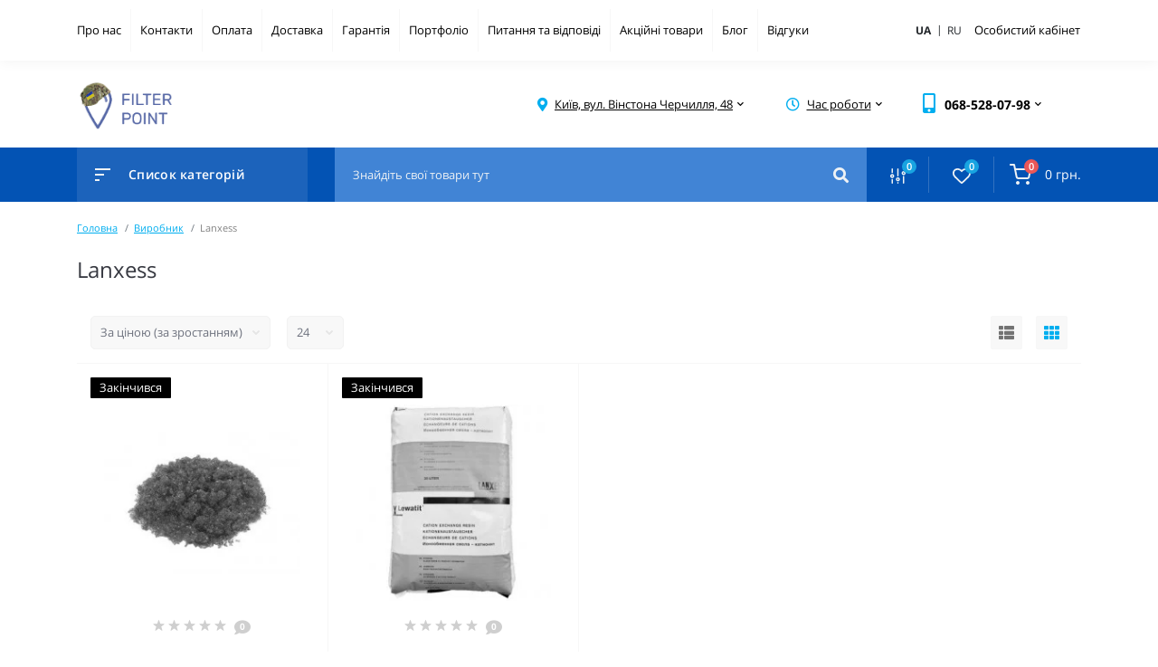

--- FILE ---
content_type: text/html; charset=utf-8
request_url: https://filterpoint.com.ua/lanxess-ua
body_size: 9970
content:
<!DOCTYPE html>
<!--[if IE]><![endif]-->
<!--[if IE 8 ]><html dir="ltr" lang="" class="ie8"><![endif]-->
<!--[if IE 9 ]><html dir="ltr" lang="" class="ie9"><![endif]-->
<!--[if (gt IE 9)|!(IE)]><!-->
<html dir="ltr" lang="">
<!--<![endif]-->
<head>






<meta charset="UTF-8" />
<meta name="viewport" content="width=device-width, initial-scale=1, user-scalable=0">
<meta http-equiv="X-UA-Compatible" content="IE=edge">
<meta name="facebook-domain-verification" content="smvn72g8eik6ujpd5igt1xnizozovx" />
<meta name="google-site-verification" content="xmCUY12wP7Iwt63f7Jv5j75RIgI2kfRvPbRnbeYY2rk" />
<title>Купити товари Lanxess</title>
<base href="https://filterpoint.com.ua/" />
<meta name="description" content="✔️ Доставка по Україні ⏩ Найнижчі ціни на виробника Lanxess ⚡️ Консультація ☎: (068) 528-07-98" />
<link href="catalog/view/theme/oct_feelmart/stylesheet/main.css" rel="stylesheet" media="screen" />
<link href="catalog/view/theme/oct_feelmart/stylesheet/dynamic_stylesheet_0.css" rel="stylesheet" media="screen" />
<script src="catalog/view/theme/oct_feelmart/js/jquery-3.3.1.min.js"></script>
<script src="catalog/view/theme/oct_feelmart/js/popper.min.js"></script>
<script src="catalog/view/theme/oct_feelmart/js/bootstrap.min.js"></script>
<script src="catalog/view/theme/oct_feelmart/js/main.js"></script>
<script src="catalog/view/theme/oct_feelmart/js/bootstrap-notify/bootstrap-notify.js"></script>
<script src="catalog/view/theme/oct_feelmart/js/common.js"></script>
<link href="https://filterpoint.com.ua/lanxess-ua" rel="canonical" />
<link href="https://filterpoint.com.ua/image/catalog/final.png" rel="icon" />



	
    
    
<link rel="alternate" href="https://filterpoint.com.ua/" hreflang="uk-ua" />
<link rel="alternate" href="https://filterpoint.com.ua/ru" hreflang="ru-ru" />


			
<style>
				.language-select{
					text-transform:uppercase;
					white-space:nowrap;
					padding:0px;
					font-size:12px;
				}
				

@media (max-width: 991px)
{
.language-select{
display:contents;
}
}
				
										.fm-module-stickers-sticker-stickers_sold {
						color:rgb(255, 255, 255);
						background:rgb(0, 0, 0);
					}
									</style></head>
<body class="padding-top">
  

<!-- Google Tag Manager (noscript) -->
<noscript><iframe src="https://www.googletagmanager.com/ns.html?id=GTM-PMNP3CZ"
height="0" width="0" style="display:none;visibility:hidden"></iframe></noscript>
<!-- End Google Tag Manager (noscript) -->
<div id="fm_sidebar_overlay"></div>
<div id="fm_sidebar">
    <div class="fm_sidebar-title d-flex alig-items-center justify-content-between">
      <span class="fm_sidebar-title-text">Меню</span>
      <span class="fm_sidebar-title-close"></span>
    </div>
    <div id="fm_sidebar_content" class="fm_sidebar-content"></div>
</div>
<nav id="fm_mobile_nav" class="d-lg-none fixed-top">
    <button type="button" id="fm_mobile_menu_button" onclick="fmSidebar('Меню', 'menu');" class="fm_mobile_nav-item fm_mobile_sidebar_toggle"></button>
    <button type="button" id="fm_mobile_user_button" onclick="fmSidebar('Авторизація', 'login');" class="fm_mobile_nav-item fm_mobile_sidebar_toggle"></button>
        <button onclick="location.href='https://filterpoint.com.ua/compare-ua';" type="button" id="fm_mobile_compare_button" class="fm_mobile_nav-item"><span class="fm-menu-buttons-index fm-menu-compare-index">0</span></button>
    <button onclick="location.href='https://filterpoint.com.ua/wishlist-ua';" type="button" id="fm_mobile_wishlist_button" class="fm_mobile_nav-item"><span class="fm-menu-buttons-index fm-menu-wishlist-index">0</span></button>
        <button type="button" id="fm_mobile_cart_button" onclick="fmSidebar('Кошик', 'cart');" class="fm_mobile_nav-item fm_mobile_sidebar_toggle"><span class="fm-menu-buttons-index fm-menu-cart-index">0</span></button>
    </nav>
<nav id="top" class="top d-none d-lg-block">
	<div class="container d-flex justify-content-between">
	  			<ul class="info-list list-unstyled d-flex">
						<li class="info-item"><a href="/uapro-nas" class="info-link">Про нас</a></li>
						<li class="info-item"><a href="contact-ua" class="info-link">Контакти</a></li>
						<li class="info-item"><a href="oplata-ua" class="info-link">Оплата</a></li>
						<li class="info-item"><a href="dostavka" class="info-link">Доставка</a></li>
						<li class="info-item"><a href="garantiya-ua" class="info-link">Гарантія</a></li>
						<li class="info-item"><a href="portfolio-ua" class="info-link">Портфоліо</a></li>
						<li class="info-item"><a href="pitannja-ta-vidpovidi-ua" class="info-link">Питання та відповіді</a></li>
						<li class="info-item"><a href="special-ua" class="info-link">Акційні товари</a></li>
						<li class="info-item"><a href="blog-ua" class="info-link">Блог</a></li>
						<li class="info-item"><a href="vidguki-ua" class="info-link">Відгуки</a></li>
					</ul>
				<div id="top-links" class="nav d-flex">
			<div id="language" class="language fm_mobile_menu_info-item">
	<div class="fm_mobile_menu_info-title d-lg-none">Мова</div>
	<form action="https://filterpoint.com.ua/index.php?route=common/language/language" class="h-100" method="post" enctype="multipart/form-data" id="form-language">
		<div class="btn-group h-100">
					          <button class="btn btn-block language-select" style="font-weight:bold;" type="button" name="uk-ua">ua				  <span style="position:relative; top:-1px; font-weight:normal;">&nbsp;|&nbsp;</span>
				  </button>
				  
				  
		        		          <button class="btn btn-block language-select" type="button" name="ru-ru">ru</button>
				  
				  
		        				
				
			<!--<button class="btn btn-lang btn-link dropdown-toggle" data-toggle="dropdown" aria-haspopup="true" aria-expanded="false">
							     
			    <img src="catalog/language/uk-ua/uk-ua.png" alt="Українська" title="Українська" class="lang">
			    <span>Мова</span>
			    <i class="fas fa-chevron-down"></i>
			    			    			    			    			</button>
			<div class="dropdown-menu dropdown-menu-right nav-dropdown-menu">
						          <button class="btn btn-block language-select active-item" type="button" name="uk-ua"><img src="catalog/language/uk-ua/uk-ua.png" alt="Українська" title="Українська" /> Українська</button>
		        		          <button class="btn btn-block language-select" type="button" name="ru-ru"><img src="catalog/language/ru-ru/ru-ru.png" alt="Русский" title="Русский" /> Русский</button>
		        			</div>-->
		</div>
	    <input type="hidden" name="code" value="" />
	    <input type="hidden" name="redirect" value="eyJyb3V0ZSI6InByb2R1Y3RcL21hbnVmYWN0dXJlclwvaW5mbyIsInVybCI6IiZtYW51ZmFjdHVyZXJfaWQ9NzYiLCJwcm90b2NvbCI6IjEifQ==" />
	</form>
</div>

			 
			<div class="dropdown" id="fm-account-dropdown">
								<a href="javascript:;" onclick="octPopupLogin();" title="Особистий кабінет" class="btn btn-user btn-link btn-block h-100 d-flex align-items-center" role="button" aria-haspopup="true">Особистий кабінет</a>
					        </div>
		</div>
	</div>
</nav>
<header>
  <div class="container">
    <div class="row align-items-center">
		    	<div id="logo" class="col-6 col-md-2 col-lg-3 col-xl-3">
						<div class="fm-logo">
			<a href="https://filterpoint.com.ua/">
				<img src="https://filterpoint.com.ua/image/catalog/logo/770.png" title="Фільтрпоінт - Проектування, встановлення та обслуговування систем очищення води" alt="Фільтрпоінт - Проектування, встановлення та обслуговування систем очищення води" class="img-fluid" />
			</a>
			</div>
					</div>
						<div class="d-none d-md-flex col-md-7 col-lg-6 col-xl-5 fm-header-address">
	        <div class="header-dropdown-box">
				<a class="header-dropdown-toggle btn btn-header btn-link d-flex align-items-center h-100" href="javascript:;" role="button"><i class="fas fa-map-marker-alt"></i> <span>Київ, вул. Вінстона Черчилля, 48</span> <i class="fas fa-chevron-down"></i></a>
				<div class="header-dropdown text-center">
					<div class="header-dropdown-inner fm-header-address-dropdown-inner">
						<div class="header-dropdown-title">Наша адреса:</div>
					    <div class="header-dropdown-address">Київ, вул. Вінстона Черчилля, 48</div>
					    					    <div class="header-dropdown-map">
					    	<div id="oct-contact-map" class="not_in"></div>
					    </div>
					    <script>
					    	$('.header-dropdown-toggle').on('mouseenter mouseleave', function() {
						    	octShowMap('<iframe src="https://www.google.com/maps/embed?pb=!1m18!1m12!1m3!1d635.0721425144228!2d30.648087026819194!3d50.45435086388281!2m3!1f0!2f0!3f0!3m2!1i1024!2i768!4f13.1!3m3!1m2!1s0x40d4db88a2dfacc5%3A0x9cc298e7ddb177d!2sFilterPoint!5e0!3m2!1sru!2sua!4v1709041878268!5m2!1sru!2sua" width="600" height="450" style="border:0;" allowfullscreen="" loading="lazy" referrerpolicy="no-referrer-when-downgrade"></iframe>');
							});
					    </script>
					    				    </div>
				</div>
			</div>
		</div>
						<div class="fm-header-shedule d-none col-xl-2 d-xl-flex justify-content-center">
          <div class="header-dropdown-box">
            <a class="header-dropdown-toggle btn btn-header btn-link d-flex align-items-center h-100" href="javascript:;" role="button">
              <i class="far fa-clock"></i>
              <span>Час роботи</span>
              <i class="fas fa-chevron-down"></i>
            </a>
            <div class="header-dropdown header-dropdown-shedule text-center">
              <div class="header-dropdown-inner">
                <div class="header-dropdown-title header-dropdown-title-bold">Час роботи магазину:</div>
                <ul class="list-unstyled">
                						<li>Пн-Пт: 09:00-18:00</li>
										<li>Сб-Нд: Вихідний</li>
					                </ul>
              </div>
            </div>
          </div>
        </div>
						<div class="col-6 col-md-3 col-xl-2 d-flex fm-header-phones">
          <div class="fm-phone-box d-flex align-items-center">
            <div class="fm-phone-img">
              <i class="fas fa-mobile-alt"></i>
            </div>
            <div class="fm-phone-content text-right">
                          <div class="header-dropdown-box btn-link dropdown-toggle d-flex align-items-center">
                068-528-07-98
                <i class="fas fa-chevron-down"></i>
	            <div class="header-dropdown text-center">
	                <div class="header-dropdown-inner">
	                  <div class="header-dropdown-title header-dropdown-title-bold">Наші телефони:</div>
	                  <ul class="list-unstyled">
	                    						<li><a href="tel:0685280798" class="phoneclick">068-528-07-98</a></li>
												<li><a href="tel:0505280798" class="phoneclick">050-528-07-98</a></li>
												<li><a href="tel:0630713836" class="phoneclick">063-071-38-36</a></li>
							                  </ul>
	                </div>
	            </div>
              </div>
                          </div>
          </div>
        </div>
            </div>
  </div>
</header>
<div class="menu-row sticky-top">
	<div class="container">
		<div class="row">
			<div id="oct-menu-box" class="col-lg-3">
	<div class="fm-menu d-flex align-items-center">
        <div class="fm-menu-burg">
          <span class="fm-menu-burg-top"></span>
          <span class="fm-menu-burg-middle"></span>
          <span class="fm-menu-burg-bottom"></span>
        </div>
        <span id="fm-menu-header" class="fm-menu-header">Список категорій</span>
    </div>
	<nav id="oct-menu-dropdown-menu">
		<ul id="oct-menu-ul" class="oct-menu-ul oct-menu-parent-ul list-unstyled">
																		<li class="oct-menu-li"><a href="https://filterpoint.com.ua/populjarni-tovari-ua" class="oct-menu-a d-flex align-items-center"><img class="oct-menu-cat-icon" src="https://filterpoint.com.ua/image/cache/webp/catalog/kategorii/fire-img-30x30.webp" alt="ПОПУЛЯРНІ ТОВАРИ" /><span class="oct-menu-item-name">ПОПУЛЯРНІ ТОВАРИ</span></a></li>
												<li class="oct-menu-li"><a href="https://filterpoint.com.ua/filtri-nasadki-kartridzhi-dlja-pobutovih-potreb-ua" class="oct-menu-a d-flex align-items-center"><img class="oct-menu-cat-icon" src="https://filterpoint.com.ua/image/cache/webp/catalog/kategorii/shower-head-img-30x30.webp" alt="Фільтри для душу" /><span class="oct-menu-item-name">Фільтри для душу</span></a></li>
												<li class="oct-menu-li">
					<div class="d-flex align-items-center justify-content-between">
						<a href="https://filterpoint.com.ua/filtri-dlja-pittja-ta-prigotuvannja-jizhi-ua" class="oct-menu-a d-flex align-items-center"><img class="oct-menu-cat-icon" src="https://filterpoint.com.ua/image/cache/webp/catalog/kategorii/water-filter-img-osm-30x30.webp" alt="Фільтри для питної води" /><span class="oct-menu-item-name">Фільтри для питної води</span></a><span class="oct-menu-toggle"><i class="fas fa-chevron-right"></i></span>					</div>
					<div class="oct-menu-child-ul">
						<div class="oct-menu-back"><i class="fas fa-long-arrow-alt-left"></i> Фільтри для питної води</div>
						<ul class="oct-menu-ul list-unstyled">
														<li class="oct-menu-li">
								<div class="d-flex align-items-center justify-content-between">
									<a href="https://filterpoint.com.ua/filtri-dlja-pittja-ta-prigotuvannja-jizhi-ua/bjudzhetnij-segment-ua"><span class="oct-menu-item-name">Фільтри зворотного осмосу (120)</span></a>								</div>
															</li>
														<li class="oct-menu-li">
								<div class="d-flex align-items-center justify-content-between">
									<a href="https://filterpoint.com.ua/filtri-dlja-pittja-ta-prigotuvannja-jizhi-ua/protochni-filtri-ua"><span class="oct-menu-item-name">Проточні фільтри (10)</span></a>								</div>
															</li>
														<li class="oct-menu-li">
								<div class="d-flex align-items-center justify-content-between">
									<a href="https://filterpoint.com.ua/filtri-dlja-pittja-ta-prigotuvannja-jizhi-ua/turistichni-portativni-filtri-ua"><span class="oct-menu-item-name">Туристичні / портативні фільтри (3)</span></a>								</div>
															</li>
																				</ul>
					</div>
				</li>
												<li class="oct-menu-li">
					<div class="d-flex align-items-center justify-content-between">
						<a href="https://filterpoint.com.ua/filtri-gruboji-i-tonkoji-ochistki-magistralni-ua" class="oct-menu-a d-flex align-items-center"><img class="oct-menu-cat-icon" src="https://filterpoint.com.ua/image/cache/webp/catalog/kategorii/water-filter-magi-img-30x30.webp" alt="Фільтри магістральні" /><span class="oct-menu-item-name">Фільтри магістральні</span></a><span class="oct-menu-toggle"><i class="fas fa-chevron-right"></i></span>					</div>
					<div class="oct-menu-child-ul">
						<div class="oct-menu-back"><i class="fas fa-long-arrow-alt-left"></i> Фільтри магістральні</div>
						<ul class="oct-menu-ul list-unstyled">
														<li class="oct-menu-li">
								<div class="d-flex align-items-center justify-content-between">
									<a href="https://filterpoint.com.ua/filtri-gruboji-i-tonkoji-ochistki-magistralni-ua/samopromivni-filtri-mehanichnoji-ochistki-ua"><span class="oct-menu-item-name">Промивні фільтри  (78)</span></a>								</div>
															</li>
														<li class="oct-menu-li">
								<div class="d-flex align-items-center justify-content-between">
									<a href="https://filterpoint.com.ua/filtri-gruboji-i-tonkoji-ochistki-magistralni-ua/filtri-gruboji-ochistki-filtra-kolbi-ua"><span class="oct-menu-item-name">Фільтра-колби (59)</span></a>								</div>
															</li>
														<li class="oct-menu-li">
								<div class="d-flex align-items-center justify-content-between">
									<a href="https://filterpoint.com.ua/filtri-gruboji-i-tonkoji-ochistki-magistralni-ua/zminni-kartridzhi-dlja-bb-10-bb-20-ua"><span class="oct-menu-item-name">Картриджі для BB10 / BB20 (163)</span></a>								</div>
															</li>
														<li class="oct-menu-li">
								<div class="d-flex align-items-center justify-content-between">
									<a href="https://filterpoint.com.ua/filtri-gruboji-i-tonkoji-ochistki-magistralni-ua/filtri-dlja-dushu-pralnih-i-posudomijnih-mashin-ua"><span class="oct-menu-item-name">Фільтри від накипу для побутової техніки (18)</span></a>								</div>
															</li>
																				</ul>
					</div>
				</li>
												<li class="oct-menu-li">
					<div class="d-flex align-items-center justify-content-between">
						<a href="https://filterpoint.com.ua/kompleksne-ochischennja-vodi-ua" class="oct-menu-a d-flex align-items-center"><img class="oct-menu-cat-icon" src="https://filterpoint.com.ua/image/cache/webp/catalog/kategorii/water-filter-cpmpl-img-30x30.webp" alt="Системи комплексного очищення" /><span class="oct-menu-item-name">Системи комплексного очищення</span></a><span class="oct-menu-toggle"><i class="fas fa-chevron-right"></i></span>					</div>
					<div class="oct-menu-child-ul">
						<div class="oct-menu-back"><i class="fas fa-long-arrow-alt-left"></i> Системи комплексного очищення</div>
						<ul class="oct-menu-ul list-unstyled">
														<li class="oct-menu-li">
								<div class="d-flex align-items-center justify-content-between">
									<a href="https://filterpoint.com.ua/kompleksne-ochischennja-vodi-ua/kompleksne-ochischennja-ua"><span class="oct-menu-item-name">Комплексне очищення (76)</span></a>								</div>
															</li>
														<li class="oct-menu-li">
								<div class="d-flex align-items-center justify-content-between">
									<a href="https://filterpoint.com.ua/kompleksne-ochischennja-vodi-ua/pomjakshennja-ua"><span class="oct-menu-item-name">Очищення від солей жорсткості (102)</span></a>								</div>
															</li>
														<li class="oct-menu-li">
								<div class="d-flex align-items-center justify-content-between">
									<a href="https://filterpoint.com.ua/kompleksne-ochischennja-vodi-ua/ochischennja-vid-zaliza-margancju-ua"><span class="oct-menu-item-name">Очищення від заліза, марганцю (36)</span></a>								</div>
															</li>
														<li class="oct-menu-li">
								<div class="d-flex align-items-center justify-content-between">
									<a href="https://filterpoint.com.ua/kompleksne-ochischennja-vodi-ua/ochischennja-vid-sirkovodnju-ua"><span class="oct-menu-item-name">Очищення від сірководню (25)</span></a>								</div>
															</li>
														<li class="oct-menu-li">
								<div class="d-flex align-items-center justify-content-between">
									<a href="https://filterpoint.com.ua/kompleksne-ochischennja-vodi-ua/sorbcijne-ochischennja-ua"><span class="oct-menu-item-name">Вугільне очищення (39)</span></a>								</div>
															</li>
														<li class="oct-menu-li">
								<div class="d-flex align-items-center justify-content-between">
									<a href="https://filterpoint.com.ua/kompleksne-ochischennja-vodi-ua/mehanichne-ochischennja-ua"><span class="oct-menu-item-name">Механічне очищення (20)</span></a>								</div>
															</li>
																				</ul>
					</div>
				</li>
												<li class="oct-menu-li">
					<div class="d-flex align-items-center justify-content-between">
						<a href="https://filterpoint.com.ua/sistemi-ochischennja-vodi-dlja-komercijnogo-vikoristannja-ua" class="oct-menu-a d-flex align-items-center"><img class="oct-menu-cat-icon" src="https://filterpoint.com.ua/image/cache/webp/catalog/kategorii/shop-iimmgg-30x30.webp" alt="Системи для бізнесу" /><span class="oct-menu-item-name">Системи для бізнесу</span></a><span class="oct-menu-toggle"><i class="fas fa-chevron-right"></i></span>					</div>
					<div class="oct-menu-child-ul">
						<div class="oct-menu-back"><i class="fas fa-long-arrow-alt-left"></i> Системи для бізнесу</div>
						<ul class="oct-menu-ul list-unstyled">
														<li class="oct-menu-li">
								<div class="d-flex align-items-center justify-content-between">
									<a href="https://filterpoint.com.ua/sistemi-ochischennja-vodi-dlja-komercijnogo-vikoristannja-ua/sistemi-ochischennja-vodi-dlja-kafe-kavjaren-i-restoraniv-ua"><span class="oct-menu-item-name">Прямоточні фільтри зворотного осмосу (26)</span></a>								</div>
															</li>
														<li class="oct-menu-li">
								<div class="d-flex align-items-center justify-content-between">
									<a href="https://filterpoint.com.ua/sistemi-ochischennja-vodi-dlja-komercijnogo-vikoristannja-ua/dlja-avtomijok-i-pivovaren-ua"><span class="oct-menu-item-name">Промислові системи зворотного осмосу (20)</span></a>								</div>
															</li>
														<li class="oct-menu-li">
								<div class="d-flex align-items-center justify-content-between">
									<a href="https://filterpoint.com.ua/sistemi-ochischennja-vodi-dlja-komercijnogo-vikoristannja-ua/tochka-rozlyvu-vody"><span class="oct-menu-item-name">Точка розливу води (5)</span></a>								</div>
															</li>
																				</ul>
					</div>
				</li>
												<li class="oct-menu-li">
					<div class="d-flex align-items-center justify-content-between">
						<a href="https://filterpoint.com.ua/komplektujuchi-do-filtriv-dlja-pittja-i-prigotuvannja-jizhi-ua" class="oct-menu-a d-flex align-items-center"><img class="oct-menu-cat-icon" src="https://filterpoint.com.ua/image/cache/webp/catalog/kategorii/water-filter-put-img-30x30.webp" alt="Комплектуючі до питних фільтрів" /><span class="oct-menu-item-name">Комплектуючі до питних фільтрів</span></a><span class="oct-menu-toggle"><i class="fas fa-chevron-right"></i></span>					</div>
					<div class="oct-menu-child-ul">
						<div class="oct-menu-back"><i class="fas fa-long-arrow-alt-left"></i> Комплектуючі до питних фільтрів</div>
						<ul class="oct-menu-ul list-unstyled">
														<li class="oct-menu-li">
								<div class="d-flex align-items-center justify-content-between">
									<a href="https://filterpoint.com.ua/kartridzhi-ta-komplektujuchi-ua/komplektujuchi-do-filtriv-dlja-pittja-i-prigotuvannja-jizhi-ua/kartridzhi-ta-komplekti-gruboji-ochistki-ua"><span class="oct-menu-item-name">Картриджі для питної води (179)</span></a>								</div>
															</li>
														<li class="oct-menu-li">
								<div class="d-flex align-items-center justify-content-between">
									<a href="https://filterpoint.com.ua/kartridzhi-ta-komplektujuchi-ua/komplektujuchi-do-filtriv-dlja-pittja-i-prigotuvannja-jizhi-ua/membrani-ua"><span class="oct-menu-item-name">Мембрани (52)</span></a>								</div>
															</li>
														<li class="oct-menu-li">
								<div class="d-flex align-items-center justify-content-between">
									<a href="https://filterpoint.com.ua/kartridzhi-ta-komplektujuchi-ua/komplektujuchi-do-filtriv-dlja-pittja-i-prigotuvannja-jizhi-ua/postfiltracija-ua"><span class="oct-menu-item-name">Постфільтри (35)</span></a>								</div>
															</li>
														<li class="oct-menu-li">
								<div class="d-flex align-items-center justify-content-between">
									<a href="https://filterpoint.com.ua/kartridzhi-ta-komplektujuchi-ua/komplektujuchi-do-filtriv-dlja-pittja-i-prigotuvannja-jizhi-ua/mineralizatori-ua"><span class="oct-menu-item-name">Мінералізатори (28)</span></a>								</div>
															</li>
														<li class="oct-menu-li">
								<div class="d-flex align-items-center justify-content-between">
									<a href="https://filterpoint.com.ua/kartridzhi-ta-komplektujuchi-ua/komplektujuchi-do-filtriv-dlja-pittja-i-prigotuvannja-jizhi-ua/strukturizatori-ua"><span class="oct-menu-item-name">Структуризатори (17)</span></a>								</div>
															</li>
														<li class="oct-menu-li">
								<div class="d-flex align-items-center justify-content-between">
									<a href="https://filterpoint.com.ua/kartridzhi-ta-komplektujuchi-ua/komplektujuchi-do-filtriv-dlja-pittja-i-prigotuvannja-jizhi-ua/nakopichuvalni-baki-ua"><span class="oct-menu-item-name">Накопичувальні баки (26)</span></a>								</div>
															</li>
														<li class="oct-menu-li">
								<div class="d-flex align-items-center justify-content-between">
									<a href="https://filterpoint.com.ua/kartridzhi-ta-komplektujuchi-ua/komplektujuchi-do-filtriv-dlja-pittja-i-prigotuvannja-jizhi-ua/krani-dlja-filtriv-ua"><span class="oct-menu-item-name">Крани для фільтрів (49)</span></a>								</div>
															</li>
														<li class="oct-menu-li">
								<div class="d-flex align-items-center justify-content-between">
									<a href="https://filterpoint.com.ua/kartridzhi-ta-komplektujuchi-ua/komplektujuchi-do-filtriv-dlja-pittja-i-prigotuvannja-jizhi-ua/himichni-reagenti-ua"><span class="oct-menu-item-name">Хімічні реагенти (2)</span></a>								</div>
															</li>
														<li class="oct-menu-li">
								<div class="d-flex align-items-center justify-content-between">
									<a href="https://filterpoint.com.ua/kartridzhi-ta-komplektujuchi-ua/komplektujuchi-do-filtriv-dlja-pittja-i-prigotuvannja-jizhi-ua/reduktori-tisku-ua"><span class="oct-menu-item-name">Супутні комплектуючі (23)</span></a>								</div>
															</li>
																				</ul>
					</div>
				</li>
												<li class="oct-menu-li">
					<div class="d-flex align-items-center justify-content-between">
						<a href="https://filterpoint.com.ua/komplektujuchi-do-kompleksnoji-ochistki-ua" class="oct-menu-a d-flex align-items-center"><img class="oct-menu-cat-icon" src="https://filterpoint.com.ua/image/cache/webp/catalog/kategorii/cartridge-immg-30x30.webp" alt="Комплектуючі до побутових фільтрів" /><span class="oct-menu-item-name">Комплектуючі до побутових фільтрів</span></a><span class="oct-menu-toggle"><i class="fas fa-chevron-right"></i></span>					</div>
					<div class="oct-menu-child-ul">
						<div class="oct-menu-back"><i class="fas fa-long-arrow-alt-left"></i> Комплектуючі до побутових фільтрів</div>
						<ul class="oct-menu-ul list-unstyled">
														<li class="oct-menu-li">
								<div class="d-flex align-items-center justify-content-between">
									<a href="https://filterpoint.com.ua/kartridzhi-ta-komplektujuchi-ua/komplektujuchi-do-kompleksnoji-ochistki-ua/smennyye-kartridzhi-dlya-kolb-bb10-bb20-ua"><span class="oct-menu-item-name">Картриджі для побутової води (348)</span></a>								</div>
															</li>
														<li class="oct-menu-li">
								<div class="d-flex align-items-center justify-content-between">
									<a href="https://filterpoint.com.ua/kartridzhi-ta-komplektujuchi-ua/komplektujuchi-do-kompleksnoji-ochistki-ua/filtrujuchi-sumishi-sil-ua"><span class="oct-menu-item-name">Фільтруючі засипки, сіль (72)</span></a>								</div>
															</li>
														<li class="oct-menu-li">
								<div class="d-flex align-items-center justify-content-between">
									<a href="https://filterpoint.com.ua/kartridzhi-ta-komplektujuchi-ua/komplektujuchi-do-kompleksnoji-ochistki-ua/klapani-upravlinnja-ua"><span class="oct-menu-item-name">Клапани управління (33)</span></a>								</div>
															</li>
														<li class="oct-menu-li">
								<div class="d-flex align-items-center justify-content-between">
									<a href="https://filterpoint.com.ua/kartridzhi-ta-komplektujuchi-ua/komplektujuchi-do-kompleksnoji-ochistki-ua/solovi-baki-ua"><span class="oct-menu-item-name">Сольові баки (3)</span></a>								</div>
															</li>
														<li class="oct-menu-li">
								<div class="d-flex align-items-center justify-content-between">
									<a href="https://filterpoint.com.ua/kartridzhi-ta-komplektujuchi-ua/komplektujuchi-do-kompleksnoji-ochistki-ua/koloni-ua"><span class="oct-menu-item-name">Колони (18)</span></a>								</div>
															</li>
														<li class="oct-menu-li">
								<div class="d-flex align-items-center justify-content-between">
									<a href="https://filterpoint.com.ua/kartridzhi-ta-komplektujuchi-ua/komplektujuchi-do-kompleksnoji-ochistki-ua/termochohli-dlja-baloniv-ua"><span class="oct-menu-item-name">Термочохли (12)</span></a>								</div>
															</li>
														<li class="oct-menu-li">
								<div class="d-flex align-items-center justify-content-between">
									<a href="https://filterpoint.com.ua/kartridzhi-ta-komplektujuchi-ua/komplektujuchi-do-kompleksnoji-ochistki-ua/dodatkove-obladnannja-ua"><span class="oct-menu-item-name">Додаткове обладнання (19)</span></a>								</div>
															</li>
																				</ul>
					</div>
				</li>
												<li class="oct-menu-li">
					<div class="d-flex align-items-center justify-content-between">
						<a href="https://filterpoint.com.ua/znezarazhennja-vodi-ua" class="oct-menu-a d-flex align-items-center"><img class="oct-menu-cat-icon" src="https://filterpoint.com.ua/image/cache/webp/catalog/kategorii/virus-imgg-30x30.webp" alt="Знезараження води" /><span class="oct-menu-item-name">Знезараження води</span></a><span class="oct-menu-toggle"><i class="fas fa-chevron-right"></i></span>					</div>
					<div class="oct-menu-child-ul">
						<div class="oct-menu-back"><i class="fas fa-long-arrow-alt-left"></i> Знезараження води</div>
						<ul class="oct-menu-ul list-unstyled">
														<li class="oct-menu-li">
								<div class="d-flex align-items-center justify-content-between">
									<a href="https://filterpoint.com.ua/znezarazhennja-vodi-ua/ultrafioletovi-znezarazhuvachi-ua"><span class="oct-menu-item-name">Ультрафіолетові фільтри і комплектуючі (50)</span></a>								</div>
															</li>
														<li class="oct-menu-li">
								<div class="d-flex align-items-center justify-content-between">
									<a href="https://filterpoint.com.ua/znezarazhennja-vodi-ua/himichni-zasobi-ua"><span class="oct-menu-item-name">Хімічні засоби (7)</span></a>								</div>
															</li>
																				</ul>
					</div>
				</li>
												<li class="oct-menu-li"><a href="https://filterpoint.com.ua/nasosi-ta-nasosni-stanciji-ua" class="oct-menu-a d-flex align-items-center"><img class="oct-menu-cat-icon" src="https://filterpoint.com.ua/image/cache/webp/catalog/kategorii/pump-iimg-30x30.webp" alt="Насоси та насосні станції" /><span class="oct-menu-item-name">Насоси та насосні станції</span></a></li>
												<li class="oct-menu-li"><a href="https://filterpoint.com.ua/zahist-vid-zatoplennja-sistemi-proti-zatoplennja-ua" class="oct-menu-a d-flex align-items-center"><img class="oct-menu-cat-icon" src="https://filterpoint.com.ua/image/cache/webp/catalog/kategorii/smart-home-img-30x30.webp" alt="Захист від потопу" /><span class="oct-menu-item-name">Захист від потопу</span></a></li>
												<li class="oct-menu-li"><a href="https://filterpoint.com.ua/nashi-poslugi-ua" class="oct-menu-a d-flex align-items-center"><img class="oct-menu-cat-icon" src="https://filterpoint.com.ua/image/cache/webp/catalog/kategorii/spanner-img-30x30.webp" alt="Наші послуги" /><span class="oct-menu-item-name">Наші послуги</span></a></li>
										
								</ul>
	</nav>
</div>

	        <div class="col-lg-9 fm-menu-buttons-list-col d-flex justify-content-between">
		        <div id="search" class="fm-search">
    <input id="input_search" type="text" name="search" value="" placeholder="Знайдіть свої товари тут" class="w-100 h-100 menu-input">
    <button type="button" id="fm-search-button" class="btn-search menu-btn-search h-100"><i class="fa fa-search"></i></button>
	<div id="fm_livesearch_close" onclick="clearLiveSearch();" class="d-flex d-lg-none align-items-center justify-content-center"><img src="catalog/view/theme/oct_feelmart/img/livesearch-close-icon.svg" alt="" /></div>
	<div id="fm_livesearch"></div>
</div>


<script>
function clearLiveSearch() {
	$('#fm_livesearch_close, #fm_sidebar_overlay').removeClass('visible');
	$('#fm_livesearch').removeClass('expanded');
	$('.menu-row').removeClass('active');
	$('#fm_livesearch').html('');
	$('#input_search').val('');

}
$(document).ready(function() {
	let timer, delay = 500;

	$('#input_search').keyup(function(event) {

	    switch(event.keyCode) {
			case 37:
			case 39:
			case 38:
			case 40:
				return;
			case 27:
				clearLiveSearch();
				return;
		}

	    clearTimeout(timer);

	    timer = setTimeout(function() {
	        let value = $('#search input[name=\'search\']').val();

			if (value.length >= 2) {
				let key = encodeURIComponent(value);
				octsearch.search(key, 'desktop');
			} else if (value.length === 0) {
				clearLiveSearch();
			}

	    }, delay );
	});
});

let octsearch = {
	'search': function(key, type) {
		$.ajax({
			url: 'index.php?route=octemplates/module/oct_live_search',
			type: 'post',
			data: 'key=' + key,
			dataType: 'html',
			cache: false,
			success: function(data) {
				$('#fm_livesearch').html(data).addClass('expanded');

				if(data = data.match(/livesearch/g)) {
					$('#fm_livesearch_close, #fm_sidebar_overlay').addClass('visible');
					$('.menu-row').addClass('active');

				} else {
					$('#fm_livesearch_close, #fm_sidebar_overlay').removeClass('visible');
					$('.menu-row').removeClass('active');
				}
			}
		});
	}
}
</script>

		        <div class="fm-menu-buttons-list d-flex">
		        			            <button title="Список порівнянь" onclick="location.href='https://filterpoint.com.ua/compare-ua';" type="button" class="fm-menu-buttons-item fm-menu-buttons-compare">
			            <span class="fm-menu-buttons-icon">
			                <img src="catalog/view/theme/oct_feelmart/img/compare-icon.svg" alt="compare-icon">
			                <span class="fm-menu-buttons-index fm-menu-compare-index">0</span>
			            </span>
		            </button>
		            <button title="Список закладок" onclick="location.href='https://filterpoint.com.ua/wishlist-ua';" type="button" class="fm-menu-buttons-item fm-menu-buttons-wishlist">
			            <span class="fm-menu-buttons-icon">
			                <img src="catalog/view/theme/oct_feelmart/img/heart-icon.svg" alt="heart-icon">
			                <span class="fm-menu-buttons-index fm-menu-wishlist-index">0</span>
			            </span>
		            </button>
		            <button title="Кошик" id="cart" class="fm-menu-cart-box d-flex align-items-center" type="button" onclick="fmSidebar('Кошик', 'cart');">
    <img src="catalog/view/theme/oct_feelmart/img/cart-icon.svg" alt="cart-icon">
    <span class="fm-menu-buttons-index fm-menu-cart-index">0</span>
    <span class="fm-menu-cart-text">0 грн.</span>
</button>

		        </div>
	        </div>
		</div>
	</div>
</div>

<div id="product-manufacturer" class="container">
	<nav aria-label="breadcrumb">
	<ul class="breadcrumb fm-breadcrumb">
						<li class="breadcrumb-item fm-breadcrumb-item"><a href="https://filterpoint.com.ua/">Головна</a></li>
								<li class="breadcrumb-item fm-breadcrumb-item"><a href="https://filterpoint.com.ua/manufacturer-ua">Виробник</a></li>
								<li class="breadcrumb-item fm-breadcrumb-item">Lanxess</li>
				</ul>
</nav>

	<div class="row">
	    <div class="col-12">
	        <h1 class="fm-main-title fm-page-title">Lanxess</h1>
	    </div>
    </div>
	<div class="content-top-box"></div>
	<div class="row no-gutters">
		
								<div id="content" class="col-lg-12 no-col fm-content fm-category-content">
									<div class="fm-category-sort-block d-flex justify-content-between">
				<div class="sort-limit">
					<select id="input-sort" class="sort-select" onchange="location = this.value;">
																					<option value="https://filterpoint.com.ua/lanxess-ua?sort=p.price&amp;order=ASC" selected="selected">За ціною (за зростанням)</option>
																		</select>
					<select id="input-limit" class="limit-select" onchange="location = this.value;">
																					<option value="https://filterpoint.com.ua/lanxess-ua?limit=24" selected="selected">24</option>
																												<option value="https://filterpoint.com.ua/lanxess-ua?limit=25">25</option>
																												<option value="https://filterpoint.com.ua/lanxess-ua?limit=50">50</option>
																												<option value="https://filterpoint.com.ua/lanxess-ua?limit=75">75</option>
																												<option value="https://filterpoint.com.ua/lanxess-ua?limit=100">100</option>
																		</select>
				</div>
				<div class="fm-category-appearance btn-group">
					<button type="button" id="list-view" class="fm-category-appearance-btn" data-toggle="tooltip" data-placement="top" title="Список"><i class="fa fa-th-list"></i></button>
					<button type="button" id="grid-view" class="fm-category-appearance-btn" data-toggle="tooltip" data-placement="top" title="Сітка"><i class="fa fa-th"></i></button>
				</div>
			</div>
						<div class="row no-gutters fm-category-products">

							
						
				  				<div class="product-layout product-grid col-6 col-md-4 col-lg-4">
					<div class="fm-module-item d-flex flex-column h-100 fm-no-stock">
						<div class="fm-module-img">

						<div class="fm-module-stickers">
														<div class="fm-module-stickers-sticker fm-module-stickers-sticker-stickers_sold">
						Закінчився
					</div>
												</div>
						
							<ul class="fm-module-buttons-list list-unstyled d-flex">

						
								<li class="fm-module-buttons-item fm-module-buttons-compare">
									<button type="button" title="В порівняння" onclick="compare.add('3169');" class="fm-module-buttons-link"><i class="fas fa-sliders-h"></i></button>
								</li>
								<li class="fm-module-buttons-item fm-module-buttons-wishlist">
									<button type="button" onclick="wishlist.add('3169');" title="В закладки" class="fm-module-buttons-link"><i class="far fa-heart"></i></button>
								</li>
							</ul>
							<a href="https://filterpoint.com.ua/lanxess-filtrujuchij-material-dlja-pomjakshennja-vodi-ionoobminna-smola-lewatit-s-1567-1-l-fp013039-ua">
								<img src="https://filterpoint.com.ua/image/cache/webp/catalog/oc_316940d1526e1fa1875f539ee15e2c762039-228x228.webp" data-srcset="https://filterpoint.com.ua/image/cache/webp/catalog/oc_316940d1526e1fa1875f539ee15e2c762039-228x228.webp 100w" srcset="https://filterpoint.com.ua/image/catalog/1lazy/lazy-image.svg 100w" sizes="100vw" class="img-fluid oct-lazy" alt="Іонообмінна смола для пом'якшення води Lewatit S 1567 1 л" title="Іонообмінна смола для пом'якшення води Lewatit S 1567 1 л" />
							</a>
														<div class="fm-module-rating d-flex align-items-center justify-content-center">
								<div class="fm-module-rating-stars d-flex align-items-center">
																											<span class="fm-module-rating-star"></span>
																																				<span class="fm-module-rating-star"></span>
																																				<span class="fm-module-rating-star"></span>
																																				<span class="fm-module-rating-star"></span>
																																				<span class="fm-module-rating-star"></span>
																										</div>
								<div class="fm-module-reviews"><i class="fas fa-comment"></i><span>0</span></div>
							</div>
													</div>
						<div class="fm-category-product-caption">
														<div class="fm-module-title">
								<a href="https://filterpoint.com.ua/lanxess-filtrujuchij-material-dlja-pomjakshennja-vodi-ionoobminna-smola-lewatit-s-1567-1-l-fp013039-ua">Іонообмінна смола для пом'якшення води Lewatit S 1567 1 л</a>
							</div>
														<div class="fm-module-price mt-auto">
																<div class="fm-module-price-bottom">
									<span class="fm-module-price-new">337 грн.</span>
								</div>
																							</div>
														
						
							<div class="fm-category-btn-box">
				                
						
						
						
			                </div>
						</div>
						<div class="fm-module-overlay"></div>
					</div>
				</div>
				 				<div class="product-layout product-grid col-6 col-md-4 col-lg-4">
					<div class="fm-module-item d-flex flex-column h-100 fm-no-stock">
						<div class="fm-module-img">

						<div class="fm-module-stickers">
														<div class="fm-module-stickers-sticker fm-module-stickers-sticker-stickers_sold">
						Закінчився
					</div>
												</div>
						
							<ul class="fm-module-buttons-list list-unstyled d-flex">

						
								<li class="fm-module-buttons-item fm-module-buttons-compare">
									<button type="button" title="В порівняння" onclick="compare.add('3142');" class="fm-module-buttons-link"><i class="fas fa-sliders-h"></i></button>
								</li>
								<li class="fm-module-buttons-item fm-module-buttons-wishlist">
									<button type="button" onclick="wishlist.add('3142');" title="В закладки" class="fm-module-buttons-link"><i class="far fa-heart"></i></button>
								</li>
							</ul>
							<a href="https://filterpoint.com.ua/lanxess-filtrujuchij-material-dlja-pomjakshennja-vodi-ionoobminna-smola-lewatit-s-1567-25-l-fp013027-ua">
								<img src="https://filterpoint.com.ua/image/cache/webp/catalog/oc_3142f33a4fdc1c2be911683d5809058d2cee-228x228.webp" data-srcset="https://filterpoint.com.ua/image/cache/webp/catalog/oc_3142f33a4fdc1c2be911683d5809058d2cee-228x228.webp 100w" srcset="https://filterpoint.com.ua/image/catalog/1lazy/lazy-image.svg 100w" sizes="100vw" class="img-fluid oct-lazy" alt="Іонообмінна смола для пом'якшення води Lewatit S 1567 25 л" title="Іонообмінна смола для пом'якшення води Lewatit S 1567 25 л" />
							</a>
														<div class="fm-module-rating d-flex align-items-center justify-content-center">
								<div class="fm-module-rating-stars d-flex align-items-center">
																											<span class="fm-module-rating-star"></span>
																																				<span class="fm-module-rating-star"></span>
																																				<span class="fm-module-rating-star"></span>
																																				<span class="fm-module-rating-star"></span>
																																				<span class="fm-module-rating-star"></span>
																										</div>
								<div class="fm-module-reviews"><i class="fas fa-comment"></i><span>0</span></div>
							</div>
													</div>
						<div class="fm-category-product-caption">
														<div class="fm-module-title">
								<a href="https://filterpoint.com.ua/lanxess-filtrujuchij-material-dlja-pomjakshennja-vodi-ionoobminna-smola-lewatit-s-1567-25-l-fp013027-ua">Іонообмінна смола для пом'якшення води Lewatit S 1567 25 л</a>
							</div>
														<div class="fm-module-price mt-auto">
																<div class="fm-module-price-bottom">
									<span class="fm-module-price-new">8 250 грн.</span>
								</div>
																							</div>
														
						
							<div class="fm-category-btn-box">
				                
						
						
						
			                </div>
						</div>
						<div class="fm-module-overlay"></div>
					</div>
				</div>
							</div>
			<div class="fm-pagination-cont"></div>
					</div>
		
	</div>
	
<!--Start of tawk.to Script-->
<script type="text/javascript">
var Tawk_API=Tawk_API||{},Tawk_LoadStart=new Date();


Tawk_API.onLoad = function() {
    };
(function(){
var s1=document.createElement("script"),s0=document.getElementsByTagName("script")[0];
s1.async=true;
s1.src='https://embed.tawk.to/682725cd3aaa97190d878192/1ircnfgsk';
s1.charset='UTF-8';
s1.setAttribute('crossorigin','*');
s0.parentNode.insertBefore(s1,s0);
})();
</script>
<!--End of tawk.to Script-->


</div>

					  
<footer class="row-padding-top">
	<div class="fm-main-footer">
		<div class="container">
	        <div class="row">
	        	<div class="col-sm-6 col-md-6 col-lg-3 text-center fm-main-footer-first order-0">
		            <div class="fm-main-footer-contact">
		            				            <div class="header-dropdown-box">
			            				                <a class="btn btn-link dropdown-toggle d-flex justify-content-center align-items-center" href="javascript:;" role="button">068-528-07-98 <i class="fas fa-chevron-down"></i></a>
			                <div class="header-dropdown text-center">
				                <div class="header-dropdown-inner">
				                    <div class="header-dropdown-title header-dropdown-title-bold">Наші телефони:</div>
				                    <ul class="list-unstyled">
					                    					                    <li><a href="tel:0685280798">068-528-07-98</a></li>
					                    					                    <li><a href="tel:0505280798">050-528-07-98</a></li>
					                    					                    <li><a href="tel:0630713836">063-071-38-36</a></li>
					                    				                    </ul>
				                </div>
			                </div>
			                			            </div>
	                    			            			            <button type="button" onclick="octPopupCallPhone()" class="fm-main-footer-contact-btn fm-btn">Зв'язатися з нами</button>
									            	                    <div class="fm-main-footer-contact-address">Київ, вул. Вінстона Черчилля, 48</div>
	                    	                    	                    <a href="mailto:info@filterpoint.com.ua" class="fm-main-footer-contact-link">info@filterpoint.com.ua</a>
	                    			            <ul class="fm-main-footer-payments-list list-unstyled d-flex justify-content-center">
				            		                    							<li class="fm-main-footer-payments-item privat24"></li>
									                    		                    		                    							<li class="fm-main-footer-payments-item visa"></li>
									                    		                    		                    		                    							<li class="fm-main-footer-payments-item liqpay"></li>
									                    		                    		                    							<li class="fm-main-footer-payments-item mastercard"></li>
									                    										            </ul>
		            </div>
		        </div>
	            	            <div class="col-sm-6 col-md-6 col-lg-3 fm-main-footer-second fm-main-footer-list order-2 order-lg-1">
	            	<div class="fm-main-footer-title fm-main-footer-title-toggle">
		            	<span>Категорії</span>
		            </div>
	                <ul class="fm-main-footer-links-list list-unstyled">
	                		                    <li><a href="https://filterpoint.com.ua/populjarni-tovari-ua" title="ПОПУЛЯРНІ ТОВАРИ">ПОПУЛЯРНІ ТОВАРИ</a></li>
	                    	                    <li><a href="https://filterpoint.com.ua/filtri-nasadki-kartridzhi-dlja-pobutovih-potreb-ua" title="Фільтри для душу">Фільтри для душу</a></li>
	                    	                    <li><a href="https://filterpoint.com.ua/filtri-dlja-pittja-ta-prigotuvannja-jizhi-ua" title="Фільтри для питної води">Фільтри для питної води</a></li>
	                    	                    <li><a href="https://filterpoint.com.ua/filtri-gruboji-i-tonkoji-ochistki-magistralni-ua" title="Фільтри магістральні">Фільтри магістральні</a></li>
	                    	                    <li><a href="https://filterpoint.com.ua/kompleksne-ochischennja-vodi-ua" title="Системи комплексного очищення">Системи комплексного очищення</a></li>
	                    	                    <li><a href="https://filterpoint.com.ua/sistemi-ochischennja-vodi-dlja-komercijnogo-vikoristannja-ua" title="Системи для бізнесу">Системи для бізнесу</a></li>
	                    	                    <li><a href="https://filterpoint.com.ua/komplektujuchi-do-filtriv-dlja-pittja-i-prigotuvannja-jizhi-ua" title="Комплектуючі до питних фільтрів">Комплектуючі до питних фільтрів</a></li>
	                    	                    <li><a href="https://filterpoint.com.ua/komplektujuchi-do-kompleksnoji-ochistki-ua" title="Комплектуючі до побутових фільтрів">Комплектуючі до побутових фільтрів</a></li>
	                    	                    <li><a href="https://filterpoint.com.ua/znezarazhennja-vodi-ua" title="Знезараження води">Знезараження води</a></li>
	                    	                    <li><a href="https://filterpoint.com.ua/nasosi-ta-nasosni-stanciji-ua" title="Насоси та насосні станції">Насоси та насосні станції</a></li>
	                    	                    <li><a href="https://filterpoint.com.ua/zahist-vid-zatoplennja-sistemi-proti-zatoplennja-ua" title="Захист від потопу">Захист від потопу</a></li>
	                    	                    <li><a href="https://filterpoint.com.ua/nashi-poslugi-ua" title="Наші послуги">Наші послуги</a></li>
	                    	                </ul>
	            </div>
	            	            	            <div class="col-sm-6 col-md-6 col-lg-3 fm-main-footer-third fm-main-footer-list order-3 order-lg-2">
	                <div class="fm-main-footer-title fm-main-footer-title-toggle">
	                	<span>Інформація</span>
	                </div>
	                <ul class="fm-main-footer-links-list list-unstyled">
	                    	                    <li><a href="umovi-povernennya-tovara"  title="Умови повернення товару">Умови повернення товару</a></li>
	                    	                    <li><a href="returnua"  title="Повернути товар">Повернути товар</a></li>
	                    	                    <li><a href="privacy-ua"  title="Політика конфіденційності">Політика конфіденційності</a></li>
	                    	                    <li><a href="https://filterpoint.com.ua/contact-ua"  title="Контакти">Контакти</a></li>
	                    	                    <li><a href="https://filterpoint.com.ua/sitemap"  title="Карта сайту">Карта сайту</a></li>
	                    	                    <li><a href="https://filterpoint.com.ua/manufacturer-ua"  title="Виробники">Виробники</a></li>
	                    	                    <li><a href="https://filterpoint.com.ua/special-ua"  title="Акції">Акції</a></li>
	                    	                </ul>
	            </div>
	            
	            <div class="col-sm-6 col-md-6 col-lg-3 fm-main-footer-fourth fm-main-footer-list order-1 order-lg-3">
	                	            	<div class="fm-main-footer-shedule">
	                	<div class="fm-main-footer-title">Час роботи</div>
                        <ul class="fm-main-footer-shedule-list list-unstyled">
                        	                            <li class="fm-main-footer-shedule-item">Пн-Пт: 09:00-18:00</li>
                                                        <li class="fm-main-footer-shedule-item">Сб-Нд: Вихідний</li>
                                                    </ul>
	            	</div>
	                
                                        <div class="fm-main-footer-socials">
                        <div class="fm-main-footer-title">Ми в соціальних мережах:</div>
                        <ul class="fm-main-footer-social-list list-unstyled d-flex flex-wrap justify-content-center justify-content-lg-start">
                        	                            <li class="fm-main-footer-social-item"><a rel="nofollow, noreferrer" href="https://www.instagram.com/filterspoints/" class="fm-main-footer-social-link fm-main-footer-social-link-fa-instagram" target="_blank"><i class="fab fa-instagram"></i></a></li>
                                                        <li class="fm-main-footer-social-item"><a rel="nofollow, noreferrer" href="https://www.facebook.com/filterspoints" class="fm-main-footer-social-link fm-main-footer-social-link-fa-facebook" target="_blank"><i class="fab fa-facebook"></i></a></li>
                                                        <li class="fm-main-footer-social-item"><a rel="nofollow, noreferrer" href="https://www.messenger.com/t/1786110868293434/" class="fm-main-footer-social-link fm-main-footer-social-link-fa-facebook-messenger" target="_blank"><i class="fab fa-facebook-messenger"></i></a></li>
                                                        <li class="fm-main-footer-social-item"><a rel="nofollow, noreferrer" href="https://www.youtube.com/@filter-point" class="fm-main-footer-social-link fm-main-footer-social-link-fa-youtube" target="_blank"><i class="fab fa-youtube"></i></a></li>
                                                        <li class="fm-main-footer-social-item"><a rel="nofollow, noreferrer" href="https://t.me/filterpoint_manager" class="fm-main-footer-social-link fm-main-footer-social-link-fa-telegram-plane" target="_blank"><i class="fab fa-telegram-plane"></i></a></li>
                                                        <li class="fm-main-footer-social-item"><a rel="nofollow, noreferrer" href="viber://chat?number=+380685280798" class="fm-main-footer-social-link fm-main-footer-social-link-fa-viber" target="_blank"><i class="fab fa-viber"></i></a></li>
                                                    </ul>
                    </div>
                    	            </div>
	        </div>
	        <div class="fm-main-footer-credits">
		        <div class="container">
			        <div class="row">
			            <div class="col-lg-12 text-center">
			                Фільтрпоінт - Проектування, встановлення та обслуговування систем очищення води &copy; 2026
			            </div>
			        </div>
		        </div>
	        </div>
	    </div>
	</div>
</footer>
<script src="catalog/view/theme/oct_feelmart/js/lozad.js"></script>
<div class="modal-holder"></div>

			</body>
</html>



--- FILE ---
content_type: application/javascript; charset=utf-8
request_url: https://filterpoint.com.ua/catalog/view/theme/oct_feelmart/js/main.js
body_size: 3134
content:
/*********** Function viewport ***********/
function viewport() {
    var e = window,
        a = 'inner';
    if (!('innerWidth' in window)) {
        a = 'client';
        e = document.documentElement || document.body;
    }
    return {
        width: e[a + 'Width'],
        height: e[a + 'Height']
    };
}

/*********** Function preloader ***********/

function masked(element, status) {
    if (status == true) {
        $('body').append('<div class="fm-preloader-overlay d-flex justify-content-center align-items-center"><div class="fm-preloader spinner-grow" style="width: 4rem; height: 4rem;"><span class="sr-only">Loading...</span></div></div>');
    } else {
        setTimeout(function(){
          $('.fm-preloader-overlay').remove();
        }, 600);
    }
}

/*********** Function Show Location Map ***********/

function octShowMap(content) {

    var octMap = $('#oct-contact-map');

    if (octMap.hasClass('not_in')) {
        octMap.html(content);
        octMap.removeClass('not_in');
    }

}

/*********** Function popups ***********/

function octPopupCallPhone() {
    masked('body', true);
    $(".modal-backdrop").remove();
    $.ajax({
        type: 'post',
        dataType: 'html',
        url: 'index.php?route=octemplates/module/oct_popup_call_phone',
        cache: false,
        success: function (data) {
            masked('body', false);
            $(".modal-holder").html(data);
            $("#fm-callback-modal").modal("show");
        }
    });
}

function octPopupSubscribe() {
    if ($(".modal-backdrop").length > 0) {
        return;
    }
    masked('body', true);
    $(".modal-backdrop").remove();
    $.ajax({
        type: 'post',
        dataType: 'html',
        url: 'index.php?route=octemplates/module/oct_subscribe',
        cache: false,
        success: function (data) {
            masked('body', false);
            $(".modal-holder").html(data);
            $("#fm-subscribe-modal").modal("show");
        }
    });
}

function octPopupFoundCheaper(product_id) {
    masked('body', true);
    $(".modal-backdrop").remove();
    $.ajax({
        type: 'post',
        dataType: 'html',
        url: 'index.php?route=octemplates/module/oct_popup_found_cheaper',
        data: 'product_id=' + product_id,
        cache: false,
        success: function (data) {
            masked('body', false);
            $(".modal-holder").html(data);
            $("#fm-cheaper-modal").modal("show");
        }
    });
}

function octPopupLogin() {
    masked('body', true);
    $(".modal-backdrop").remove();
    $.ajax({
        type: "post",
        url: 'index.php?route=octemplates/module/oct_popup_login',
        data: $(this).serialize(),
        cache: false,
        success: function (data) {
            masked('body', false);
            $(".modal-holder").html(data);
            $("#loginModal").modal("show");
        }
    });
}

function octPopUpView(product_id) {
    masked('body', true);
    $(".modal-backdrop").remove();
    $.ajax({
        type: 'post',
        dataType: 'html',
        url: 'index.php?route=octemplates/module/oct_popup_view',
        data: 'product_id=' + product_id,
        cache: false,
        success: function (data) {
            masked('body', false);
            $(".modal-holder").html(data);
            $("#fm-quickview-modal").modal("show");
        }
    });
}

function octPopPurchase(product_id) {
    masked('body', true);
    $(".modal-backdrop").remove();
    $.ajax({
        type: 'post',
        dataType: 'html',
        url: 'index.php?route=octemplates/module/oct_popup_purchase',
        data: 'product_id=' + product_id,
        cache: false,
        success: function (data) {
            masked('body', false);
            $(".modal-holder").html(data);
            $("#fm-one-click-modal").modal("show");
        }
    });
}

function octPopupCart(plan = 'no') {
    masked('body', true);
    $(".modal-backdrop").remove();
    $.ajax({
        type: 'get',
        dataType: 'html',
        url: 'index.php?route=octemplates/module/oct_popup_cart&isPopup=1&plan=' + plan,
        cache: false,
        success: function(data) {
            masked('body', false);
            $(".modal-holder").html(data);
            $("#fm-popup-cart").modal("show");
        }
    });
}

/*********** Button column ***********/

function octShowColumnProducts(octButtonPrevID, octButtonNextID, octModuleID) {
    const buttonPrevID = octButtonPrevID;
    const buttonNextID = octButtonNextID;
    const moduleID = octModuleID + ' > .fm-item';
    $("#" + moduleID).slice(0, 1).show();
    $("#" + octButtonNextID).click(function () {
        const visibleProduct = $("#" + moduleID + ":visible");
        const NextProduct = visibleProduct.next();
        if (NextProduct.length > 0) {
            visibleProduct.css('display', 'none');
            NextProduct.fadeIn("slow");
        } else {
            visibleProduct.css('display', 'none');
            $("#" + moduleID + ":hidden:first").fadeIn('slow');
        }
    });
    $("#" + buttonPrevID).click(function () {
        const visibleProduct = $("#" + moduleID + ":visible");
        const NextProduct = visibleProduct.prev();
        if (NextProduct.length > 0) {
            visibleProduct.css('display', 'none');
            NextProduct.fadeIn("slow");
        } else {
            visibleProduct.css('display', 'none');
            $("#" + moduleID + ":hidden:last").fadeIn('slow');
        }
    });
}

function getOCTCookie(name) {
    var matches = document.cookie.match(new RegExp("(?:^|; )" + name.replace(/([\.$?*|{}\(\)\[\]\\\/\+^])/g, '\\$1') + "=([^;]*)"));

    return matches ? decodeURIComponent(matches[1]) : 'undefined';
}

/*********** Animate scroll to element function ***********/

function scrollToElement(hrefTo) {

    const currentWidth = viewport().width;
    var topPosition = $(hrefTo).offset().top - 50;

    if (currentWidth < 769) {
        topPosition = $(hrefTo).offset().top;
    }

    $('body,html').animate({
        scrollTop: topPosition
    }, 1000);
}

/*********** Notify function ***********/

function fmNotify(type, text) {
    var iconType = 'info';
    switch (type) {
        case 'success':
            iconType = 'fas fa-check';
            break;
        case 'danger':
            iconType = 'fas fa-times';
            break;
        case 'warning':
            iconType = 'fas fa-exclamation';
            break;
    }
    $.notify({
        message: text,
        icon: iconType
    }, {
        type: type
    });
}

/*********** Mask function ***********/
function fmInputMask(selector, mask) {
    $(selector).inputmask({
        'mask': mask
    });
}

/*********** Sidebar & menus ***********/
function fmSidebar(title, type) {
    if (!title && !type) return;

    var dataQuery, queryUrl, isMenu = 0;

    $('.fm_sidebar-title-text').html(title);

    switch (type) {
        // show viewed products
        case 'viewed':
            // ajax query url
            queryUrl = "index.php?route=octemplates/module/oct_megamenu/mobileProductViews";
            break;

            // show main menu
        case 'menu':
            queryUrl = "index.php?route=octemplates/module/oct_megamenu/mobileMenu";
            isMenu = 1;
            break;

            // show cart
        case 'cart':
            queryUrl = "index.php?route=octemplates/module/oct_popup_cart";
            break;

            // show account
        case 'login':
            queryUrl = "index.php?route=octemplates/module/oct_popup_login";
            dataQuery = 'mobile=1';
            break;

        case 'account':
            queryUrl = "index.php?route=octemplates/module/oct_popup_login/account";
            break;
    }

    // main ajax query
    masked('#fm_sidebar', true);
    $.ajax({
        type: "post",
        url: queryUrl,
        data: dataQuery,
        cache: false,
        success: function (data) {
            $('#fm_sidebar_content').html(data);
            fmSidebarInit();
            masked('#fm_sidebar', false);
            $('#fm_sidebar').addClass('active');
            $('#fm_sidebar_overlay').addClass('visible');
            $('#fm_mobile_nav').addClass('hidden');
            $('body').addClass('no-scroll');

            if (isMenu === 1) {
                $("#language").prependTo("#oct_mobile_language");
                $("#currency").prependTo("#oct_mobile_currency");
            }
        }
    });
}


function fmSidebarInit() {
    var width = document.documentElement.clientWidth;

    if (width < 992) {
        /*********** Mobile scripts ***********/
        $('#product_mobile_top').append($('#fm_product_right'));

        // Mobile menu
        // First level
        $('#fm_mobile_menu_toggle_button').on('click', function () {
            $(this).parent().css('transform', 'translateX(-100%)').next().css('transform', 'translateX(0)');
            $('.fm_sidebar-content').addClass('noscroll')
        });

        $('.fm_mobile_menu_first_back').on('click', function () {
            $(this).parent().css('transform', 'translateX(100%)').prev().css('transform', 'translateX(0)');
            $('.fm_sidebar-content').removeClass('noscroll');
            $(this).next().scrollTop(0);
        });

        // Second level
        $('.fm_mobile_menu_second_button').on('click', function () {
            $(this).parent().parent().parent().css('transform', 'translateX(-100%)').prev().css('transform', 'translateX(-200%)');
            $(this).next().css('visibility', 'visible');
        });

        $('.fm_mobile_menu_second_back').on('click', function () {
            $(this).parent().css('visibility', 'hidden').parent().parent().parent().css('transform', 'translateX(0)').prev().css('transform', 'translateX(-100%)');
            $(this).next().scrollTop(0);
        });

        //Third level
        $('.fm_mobile_menu_third_button').on('click', function () {
            $(this).parent().parent().parent().css('transform', 'translateX(-100%)');
            $(this).next().css('transform', 'translateX(-100%)').css('visibility', 'visible');
        });

        $('.fm_mobile_menu_third_back').on('click', function () {
            $(this).parent().css('visibility', 'hidden').parent().parent().parent().css('transform', 'translateX(0)');
            $(this).next().scrollTop(0);
        });

        $('.third-level-landing-button').on('click', function () {
            $(this).toggleClass('active').next().toggleClass('expanded');
        });

        /*********** End of Mobile scripts ***********/
    } else {
        $('#fm_product_right_inner').append($('#fm_product_right'));
    }
}

window.addEventListener("orientationchange", function() {
    fmSidebarInit();
}, false);

$(function () {
    /*********** Category qauntity ***********/
    $('.fm-plus').on('click', function(){
        const oldVal = $(this).prev().val();
        var newVal = (parseInt($(this).prev().val(),10) +1);
        $(this).prev().val(newVal);
    });

    $('.fm-minus').on('click', function(){
        const oldVal = $(this).next().val();
        const minimum = $(this).parent().find('.min-qty').val();
        if (oldVal > 1) {
            var newVal = (parseInt($(this).next().val(),10) -1);
        } else {
            newVal = 1;
        }
        if (newVal < minimum) {
            newVal = minimum;
        }
        $(this).next().val(newVal);
    });

    $('body').on('click', '.fm-cat-button-cart', function(){
        const productID = $(this).prev().find('input[name="product_id"]').val();
        const quantity = $(this).prev().find('.form-control').val();
        cart.add(productID, quantity);
    });

    /*********** Category column module ***********/
    $('.fm-categories-toggle').on('click', function () {
        if ($(this).hasClass('clicked') || $(this).parent().parent().hasClass('active')) {
            $(this).parent().parent().removeClass('active');
            $(this).parent().next().removeClass('expanded');
            $(this).removeClass('clicked');
        } else {
            $(this).toggleClass('clicked').parent().next().toggleClass('expanded');
        }
    });
    /*********** End of Category column module ***********/

    /*********** Header dropdowns ***********/
    $('.header-dropdown-box').on('click', function(){
        $(this).addClass('active');
        $('#fm_sidebar_overlay').addClass('visible');
    });
    /*********** End of Header dropdowns ***********/

    /*********** Footer scripts ***********/
    $('.fm-main-footer-title-toggle').on('click', function () {
        $(this).toggleClass('clicked').next().toggleClass('expanded');
        scrollToElement(this);
    });
    /*********** End of Footer scripts ***********/

    /*********** Fixed contacts ***********/

    $('#fm_fixed_contact_button').on('click', function () {
        $(this).toggleClass('clicked');
        $('.fm-fixed-contact-dropdown').toggleClass('expanded');
        $('.fm-fixed-contact-icon .fa-comment-dots').toggleClass('d-none');
        $('.fm-fixed-contact-icon .fa-times').toggleClass('d-none');
        $('#fm_fixed_contact_substrate').toggleClass('active');
    });

    $('#fm_fixed_contact_substrate').on('click', function () {
        $(this).removeClass('active');
        $('.fm-fixed-contact-dropdown').removeClass('expanded');
        $('.fm-fixed-contact-icon .fa-comment-dots').removeClass('d-none');
        $('.fm-fixed-contact-icon .fa-times').toggleClass('d-none');
        $('#fm_fixed_contact_button').removeClass('clicked');
    });

    $('.fm-fixed-contact-dropdown').click(function (e) {
        e.stopPropagation();
    });
    /*********** End of Fixed contacts ***********/

    /*********** To top button ***********/
    $("#back-top").hide(),
        $(function () {
            $(window).scroll(function () {
                    $(this).scrollTop() > 450 ? $("#back-top").fadeIn() : $("#back-top").fadeOut()
                }),
                $("#back-top a").click(function () {
                    return $("body,html").animate({
                        scrollTop: 0
                    }, 800), !1
                })
        });

    /*********** End of To top button ***********/
    $('.fm_sidebar-title-close').on('click', function () {
        $('#fm_sidebar').removeClass('active');
        $('#fm_sidebar_overlay').removeClass('visible');
        $('#fm_mobile_nav').removeClass('hidden');
        $('body').removeClass('no-scroll');
        $('.fm_sidebar-content').removeClass('noscroll');
        $("#language, #currency").prependTo("#top-links");
        setTimeout((function () {
            $('.fm_sidebar-content').scrollTop(0);
        }), 500);
    });

    $('#fm_sidebar_overlay').on('click', function () {
        clearLiveSearch();
        $('.header-dropdown-box').removeClass('active');
        if ($("#fm_sidebar").hasClass('active')) {
            $('#fm_sidebar').removeClass('active');
            $('#fm_sidebar_overlay').removeClass('visible');
            $('#fm_mobile_nav').removeClass('hidden');
            $('body').removeClass('no-scroll');
            $('.fm_sidebar-content').removeClass('noscroll');
            $("#language, #currency").prependTo("#top-links");
            setTimeout((function () {
                $('.fm_sidebar-content').scrollTop(0);
            }), 500);
        }
    });
    /*********** End of Sidebar ***********/

    var width = document.documentElement.clientWidth;

    if (width > 992) {
        window.addEventListener("resize", fmSidebarInit);
    }

    fmSidebarInit();

    /* Ocfilter overlay */
    $('#fm_overlay').on('click', function() {
        $(this).removeClass('active');
        $('.ocf-offcanvas').removeClass('active');
        $('body').removeClass('modal-open');
    });
});
